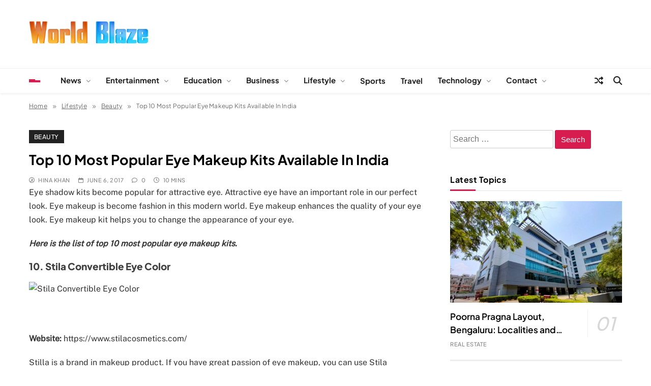

--- FILE ---
content_type: text/html; charset=UTF-8
request_url: https://www.worldblaze.in/best-eye-makeup-kits-in-india/
body_size: 20865
content:
<!doctype html><html lang="en-US"><head><meta charset="UTF-8"><meta name="viewport" content="width=device-width, initial-scale=1"><meta name="publisuites-verify-code" content="aHR0cHM6Ly93d3cud29ybGRibGF6ZS5pbg==" /><link rel="profile" href="https://gmpg.org/xfn/11"><meta name='robots' content='index, follow, max-image-preview:large, max-snippet:-1, max-video-preview:-1' /><title>Top 10 Most Popular Eye Makeup Kits Available In India - World Blaze</title><link rel="canonical" href="https://www.worldblaze.in/best-eye-makeup-kits-in-india/" /><meta property="og:locale" content="en_US" /><meta property="og:type" content="article" /><meta property="og:title" content="Top 10 Most Popular Eye Makeup Kits Available In India - World Blaze" /><meta property="og:description" content="Eye shadow kits become popular for attractive eye. Attractive eye have an important role in our perfect look. Eye makeup is become fashion in this modern world. Eye makeup enhances the quality of your eye look. Eye makeup kit helps you to change the appearance of your eye. Here is the list of top 10..." /><meta property="og:url" content="https://www.worldblaze.in/best-eye-makeup-kits-in-india/" /><meta property="og:site_name" content="World Blaze" /><meta property="article:published_time" content="2017-06-06T04:00:31+00:00" /><meta property="article:modified_time" content="2020-01-18T09:23:22+00:00" /><meta property="og:image" content="https://www.worldblaze.in/wp-content/uploads/2017/06/CoverGirl-Eye-Enhancers-1-Kit-Shadows.jpg" /><meta property="og:image:width" content="599" /><meta property="og:image:height" content="400" /><meta property="og:image:type" content="image/jpeg" /><meta name="author" content="Hina Khan" /><meta name="twitter:label1" content="Written by" /><meta name="twitter:data1" content="Hina Khan" /><meta name="twitter:label2" content="Est. reading time" /><meta name="twitter:data2" content="5 minutes" /> <script type="application/ld+json" class="yoast-schema-graph">{"@context":"https://schema.org","@graph":[{"@type":"Article","@id":"https://www.worldblaze.in/best-eye-makeup-kits-in-india/#article","isPartOf":{"@id":"https://www.worldblaze.in/best-eye-makeup-kits-in-india/"},"author":{"name":"Hina Khan","@id":"https://www.worldblaze.in/#/schema/person/41755b2b75297bdc7d4ea7b215de328a"},"headline":"Top 10 Most Popular Eye Makeup Kits Available In India","datePublished":"2017-06-06T04:00:31+00:00","dateModified":"2020-01-18T09:23:22+00:00","mainEntityOfPage":{"@id":"https://www.worldblaze.in/best-eye-makeup-kits-in-india/"},"wordCount":983,"commentCount":0,"image":{"@id":"https://www.worldblaze.in/best-eye-makeup-kits-in-india/#primaryimage"},"thumbnailUrl":"https://www.worldblaze.in/wp-content/uploads/2017/06/CoverGirl-Eye-Enhancers-1-Kit-Shadows.jpg","articleSection":["Beauty"],"inLanguage":"en-US","potentialAction":[{"@type":"CommentAction","name":"Comment","target":["https://www.worldblaze.in/best-eye-makeup-kits-in-india/#respond"]}]},{"@type":"WebPage","@id":"https://www.worldblaze.in/best-eye-makeup-kits-in-india/","url":"https://www.worldblaze.in/best-eye-makeup-kits-in-india/","name":"Top 10 Most Popular Eye Makeup Kits Available In India - World Blaze","isPartOf":{"@id":"https://www.worldblaze.in/#website"},"primaryImageOfPage":{"@id":"https://www.worldblaze.in/best-eye-makeup-kits-in-india/#primaryimage"},"image":{"@id":"https://www.worldblaze.in/best-eye-makeup-kits-in-india/#primaryimage"},"thumbnailUrl":"https://www.worldblaze.in/wp-content/uploads/2017/06/CoverGirl-Eye-Enhancers-1-Kit-Shadows.jpg","datePublished":"2017-06-06T04:00:31+00:00","dateModified":"2020-01-18T09:23:22+00:00","author":{"@id":"https://www.worldblaze.in/#/schema/person/41755b2b75297bdc7d4ea7b215de328a"},"breadcrumb":{"@id":"https://www.worldblaze.in/best-eye-makeup-kits-in-india/#breadcrumb"},"inLanguage":"en-US","potentialAction":[{"@type":"ReadAction","target":["https://www.worldblaze.in/best-eye-makeup-kits-in-india/"]}]},{"@type":"ImageObject","inLanguage":"en-US","@id":"https://www.worldblaze.in/best-eye-makeup-kits-in-india/#primaryimage","url":"https://www.worldblaze.in/wp-content/uploads/2017/06/CoverGirl-Eye-Enhancers-1-Kit-Shadows.jpg","contentUrl":"https://www.worldblaze.in/wp-content/uploads/2017/06/CoverGirl-Eye-Enhancers-1-Kit-Shadows.jpg","width":599,"height":400,"caption":"CoverGirl Eye Enhancers 1-Kit Shadows"},{"@type":"BreadcrumbList","@id":"https://www.worldblaze.in/best-eye-makeup-kits-in-india/#breadcrumb","itemListElement":[{"@type":"ListItem","position":1,"name":"Home","item":"https://www.worldblaze.in/"},{"@type":"ListItem","position":2,"name":"Top 10 Most Popular Eye Makeup Kits Available In India"}]},{"@type":"WebSite","@id":"https://www.worldblaze.in/#website","url":"https://www.worldblaze.in/","name":"World Blaze","description":"Lists of Facts, Tutorials, Fun and Entertainment","potentialAction":[{"@type":"SearchAction","target":{"@type":"EntryPoint","urlTemplate":"https://www.worldblaze.in/?s={search_term_string}"},"query-input":{"@type":"PropertyValueSpecification","valueRequired":true,"valueName":"search_term_string"}}],"inLanguage":"en-US"},{"@type":"Person","@id":"https://www.worldblaze.in/#/schema/person/41755b2b75297bdc7d4ea7b215de328a","name":"Hina Khan","image":{"@type":"ImageObject","inLanguage":"en-US","@id":"https://www.worldblaze.in/#/schema/person/image/","url":"https://www.worldblaze.in/wp-content/litespeed/avatar/e453a8399af28c89fdca906eec604e56.jpg?ver=1768220023","contentUrl":"https://www.worldblaze.in/wp-content/litespeed/avatar/e453a8399af28c89fdca906eec604e56.jpg?ver=1768220023","caption":"Hina Khan"},"description":"I'm Hina Khan, working as a writer at Worldblaze.in blog. I love dancing and listening punjabi music. Here I'm sharing all the interesting stuffs that will definitely entertain you.","url":"https://www.worldblaze.in/author/hina-khan/"}]}</script> <link rel="alternate" type="application/rss+xml" title="World Blaze &raquo; Feed" href="https://www.worldblaze.in/feed/" /><link rel="alternate" type="application/rss+xml" title="World Blaze &raquo; Comments Feed" href="https://www.worldblaze.in/comments/feed/" /><link rel="alternate" type="application/rss+xml" title="World Blaze &raquo; Top 10 Most Popular Eye Makeup Kits Available In India Comments Feed" href="https://www.worldblaze.in/best-eye-makeup-kits-in-india/feed/" /><link rel="alternate" title="oEmbed (JSON)" type="application/json+oembed" href="https://www.worldblaze.in/wp-json/oembed/1.0/embed?url=https%3A%2F%2Fwww.worldblaze.in%2Fbest-eye-makeup-kits-in-india%2F" /><link rel="alternate" title="oEmbed (XML)" type="text/xml+oembed" href="https://www.worldblaze.in/wp-json/oembed/1.0/embed?url=https%3A%2F%2Fwww.worldblaze.in%2Fbest-eye-makeup-kits-in-india%2F&#038;format=xml" /><link data-optimized="2" rel="stylesheet" href="https://www.worldblaze.in/wp-content/litespeed/css/ecc05333e42daa5558f17f223d62cf8e.css?ver=e1566" /> <script src="https://www.worldblaze.in/wp-includes/js/jquery/jquery.min.js" id="jquery-core-js"></script> <link rel="https://api.w.org/" href="https://www.worldblaze.in/wp-json/" /><link rel="alternate" title="JSON" type="application/json" href="https://www.worldblaze.in/wp-json/wp/v2/posts/19966" /><link rel="EditURI" type="application/rsd+xml" title="RSD" href="https://www.worldblaze.in/xmlrpc.php?rsd" /><meta name="generator" content="WordPress 6.9" /><link rel='shortlink' href='https://www.worldblaze.in/?p=19966' /><link rel="pingback" href="https://www.worldblaze.in/xmlrpc.php"><link rel="icon" href="https://www.worldblaze.in/wp-content/uploads/2018/03/cropped-wb-favicon-32x32.png" sizes="32x32" /><link rel="icon" href="https://www.worldblaze.in/wp-content/uploads/2018/03/cropped-wb-favicon-192x192.png" sizes="192x192" /><link rel="apple-touch-icon" href="https://www.worldblaze.in/wp-content/uploads/2018/03/cropped-wb-favicon-180x180.png" /><meta name="msapplication-TileImage" content="https://www.worldblaze.in/wp-content/uploads/2018/03/cropped-wb-favicon-270x270.png" /></head><body class="wp-singular post-template-default single single-post postid-19966 single-format-standard wp-custom-logo wp-theme-news-event aawp-custom news-event-variables news-event-title-two news-event-image-hover--effect-none site-full-width--layout news_event_main_body news_event_font_typography header-width--boxed--layout block-title--layout-four search-popup--style-one off-canvas-sidebar-appear--left single-layout--three right-sidebar background-animation--none global-content-layout--boxed--layout date-time--off" itemtype='https://schema.org/Blog' itemscope='itemscope'><div id="page" class="site">
<a class="skip-link screen-reader-text" href="#primary">Skip to content</a><div class="news_event_ovelay_div"></div><header id="masthead" class="site-header layout--default layout--two"><div class="main-header"><div class="site-branding-section"><div class="news-event-container"><div class="row"><div class="site-branding">
<a href="https://www.worldblaze.in/" class="custom-logo-link" rel="home"><img data-lazyloaded="1" data-placeholder-resp="307x62" src="data:image/svg+xml,%3Csvg%20xmlns%3D%22http%3A%2F%2Fwww.w3.org%2F2000%2Fsvg%22%20width%3D%22307%22%20height%3D%2262%22%20viewBox%3D%220%200%20307%2062%22%3E%3Cfilter%20id%3D%22b%22%3E%3CfeGaussianBlur%20stdDeviation%3D%2212%22%20%2F%3E%3C%2Ffilter%3E%3Cpath%20fill%3D%22%23949d96%22%20d%3D%22M0%200h307v61H0z%22%2F%3E%3Cg%20filter%3D%22url(%23b)%22%20transform%3D%22translate(.6%20.6)%20scale(1.19922)%22%20fill-opacity%3D%22.5%22%3E%3Cellipse%20fill%3D%22%23ff7100%22%20rx%3D%221%22%20ry%3D%221%22%20transform%3D%22matrix(-65.18015%202.42472%20-5.18902%20-139.48845%2049%2022.8)%22%2F%3E%3Cellipse%20fill%3D%22%2300c9ff%22%20rx%3D%221%22%20ry%3D%221%22%20transform%3D%22matrix(2.61037%20101.47598%20-67.45339%201.73517%20199.8%2027.2)%22%2F%3E%3Cellipse%20fill%3D%22%23ff840f%22%20cx%3D%2236%22%20cy%3D%2239%22%20rx%3D%2258%22%20ry%3D%22150%22%2F%3E%3Cellipse%20fill%3D%22%233eb8ff%22%20rx%3D%221%22%20ry%3D%221%22%20transform%3D%22matrix(5.09949%20-126.96622%2053.22528%202.13775%20205.8%2025.4)%22%2F%3E%3C%2Fg%3E%3C%2Fsvg%3E" width="307" height="62" data-src="https://www.worldblaze.in/wp-content/uploads/2017/06/logo-WB.png" class="custom-logo" alt="worldblaze" decoding="async" data-srcset="https://www.worldblaze.in/wp-content/uploads/2017/06/logo-WB.png 307w, https://www.worldblaze.in/wp-content/uploads/2017/06/logo-WB-300x61.png 300w" data-sizes="(max-width: 307px) 100vw, 307px" /></a><p class="site-title"><a href="https://www.worldblaze.in/" rel="home">World Blaze</a></p><p class="site-description">Lists of Facts, Tutorials, Fun and Entertainment</p></div></div></div></div><div class="menu-section"><div class="news-event-container"><div class="row"><div class="sidebar-toggle-wrap">
<a class="off-canvas-trigger" href="javascript:void(0);"><div class="news_event_sidetoggle_menu_burger">
<span></span>
<span></span>
<span></span></div>
</a><div class="sidebar-toggle hide">
<span class="off-canvas-close"><i class="fas fa-times"></i></span><div class="news-event-container"><div class="row"></div></div></div></div><nav id="site-navigation" class="main-navigation hover-effect--none">
<button class="menu-toggle" aria-controls="primary-menu" aria-expanded="false"><div id="news_event_menu_burger">
<span></span>
<span></span>
<span></span></div>
<span class="menu_txt">Menu</span></button><div class="menu-categories-container"><ul id="header-menu" class="menu"><li id="menu-item-41041" class="menu-item menu-item-type-taxonomy menu-item-object-category menu-item-has-children menu-item-41041"><a href="https://www.worldblaze.in/news/">News</a><ul class="sub-menu"><li id="menu-item-41040" class="menu-item menu-item-type-taxonomy menu-item-object-category menu-item-41040"><a href="https://www.worldblaze.in/news/tech/">Tech</a></li></ul></li><li id="menu-item-1350" class="menu-item menu-item-type-taxonomy menu-item-object-category menu-item-has-children menu-item-1350"><a href="https://www.worldblaze.in/entertainment/">Entertainment</a><ul class="sub-menu"><li id="menu-item-1351" class="menu-item menu-item-type-taxonomy menu-item-object-category menu-item-1351"><a href="https://www.worldblaze.in/entertainment/bollywood/">Bollywood</a></li><li id="menu-item-1352" class="menu-item menu-item-type-taxonomy menu-item-object-category menu-item-1352"><a href="https://www.worldblaze.in/entertainment/hollywood/">Hollywood</a></li><li id="menu-item-1358" class="menu-item menu-item-type-taxonomy menu-item-object-category menu-item-has-children menu-item-1358"><a href="https://www.worldblaze.in/net-worth/">Net Worth</a><ul class="sub-menu"><li id="menu-item-3044" class="menu-item menu-item-type-taxonomy menu-item-object-category menu-item-3044"><a href="https://www.worldblaze.in/net-worth/actors/">Actors</a></li><li id="menu-item-3045" class="menu-item menu-item-type-taxonomy menu-item-object-category menu-item-3045"><a href="https://www.worldblaze.in/net-worth/actress/">Actress</a></li><li id="menu-item-3049" class="menu-item menu-item-type-taxonomy menu-item-object-category menu-item-3049"><a href="https://www.worldblaze.in/net-worth/singers/">Singers</a></li><li id="menu-item-3046" class="menu-item menu-item-type-taxonomy menu-item-object-category menu-item-3046"><a href="https://www.worldblaze.in/net-worth/politician/">Politician</a></li><li id="menu-item-1359" class="menu-item menu-item-type-taxonomy menu-item-object-category menu-item-1359"><a href="https://www.worldblaze.in/net-worth/sports-net-worth/">Sports</a></li><li id="menu-item-39477" class="menu-item menu-item-type-taxonomy menu-item-object-category menu-item-39477"><a href="https://www.worldblaze.in/net-worth/influencer/">Influencer</a></li></ul></li></ul></li><li id="menu-item-1349" class="menu-item menu-item-type-taxonomy menu-item-object-category menu-item-has-children menu-item-1349"><a href="https://www.worldblaze.in/education/">Education</a><ul class="sub-menu"><li id="menu-item-1353" class="menu-item menu-item-type-taxonomy menu-item-object-category menu-item-1353"><a href="https://www.worldblaze.in/general/">General</a></li><li id="menu-item-1354" class="menu-item menu-item-type-taxonomy menu-item-object-category menu-item-1354"><a href="https://www.worldblaze.in/how-to/">How to</a></li><li id="menu-item-37517" class="menu-item menu-item-type-taxonomy menu-item-object-category menu-item-37517"><a href="https://www.worldblaze.in/tutorials/">Tutorials</a></li><li id="menu-item-4639" class="menu-item menu-item-type-taxonomy menu-item-object-category menu-item-4639"><a href="https://www.worldblaze.in/top-facts/">Facts</a></li></ul></li><li id="menu-item-1348" class="menu-item menu-item-type-taxonomy menu-item-object-category menu-item-has-children menu-item-1348"><a href="https://www.worldblaze.in/business/">Business</a><ul class="sub-menu"><li id="menu-item-39473" class="menu-item menu-item-type-taxonomy menu-item-object-category menu-item-39473"><a href="https://www.worldblaze.in/finance/">Finance</a></li></ul></li><li id="menu-item-1355" class="menu-item menu-item-type-taxonomy menu-item-object-category current-post-ancestor menu-item-has-children menu-item-1355"><a href="https://www.worldblaze.in/lifestyle/">Lifestyle</a><ul class="sub-menu"><li id="menu-item-4638" class="menu-item menu-item-type-taxonomy menu-item-object-category menu-item-4638"><a href="https://www.worldblaze.in/health/">Health</a></li><li id="menu-item-39474" class="menu-item menu-item-type-taxonomy menu-item-object-category menu-item-39474"><a href="https://www.worldblaze.in/home-improvement/">Home Improvement</a></li><li id="menu-item-1356" class="menu-item menu-item-type-taxonomy menu-item-object-category current-post-ancestor current-menu-parent current-post-parent menu-item-1356"><a href="https://www.worldblaze.in/lifestyle/beauty/">Beauty</a></li><li id="menu-item-1357" class="menu-item menu-item-type-taxonomy menu-item-object-category menu-item-1357"><a href="https://www.worldblaze.in/lifestyle/food/">Food</a></li><li id="menu-item-39476" class="menu-item menu-item-type-taxonomy menu-item-object-category menu-item-39476"><a href="https://www.worldblaze.in/relationships/">Relationships</a></li><li id="menu-item-1346" class="menu-item menu-item-type-taxonomy menu-item-object-category menu-item-1346"><a href="https://www.worldblaze.in/animals/">Animals</a></li></ul></li><li id="menu-item-31367" class="menu-item menu-item-type-taxonomy menu-item-object-category menu-item-31367"><a href="https://www.worldblaze.in/sports/">Sports</a></li><li id="menu-item-39478" class="menu-item menu-item-type-taxonomy menu-item-object-category menu-item-39478"><a href="https://www.worldblaze.in/travel/">Travel</a></li><li id="menu-item-1361" class="menu-item menu-item-type-taxonomy menu-item-object-category menu-item-has-children menu-item-1361"><a href="https://www.worldblaze.in/technology/">Technology</a><ul class="sub-menu"><li id="menu-item-1347" class="menu-item menu-item-type-taxonomy menu-item-object-category menu-item-1347"><a href="https://www.worldblaze.in/auto/">Auto</a></li><li id="menu-item-1362" class="menu-item menu-item-type-taxonomy menu-item-object-category menu-item-1362"><a href="https://www.worldblaze.in/technology/bikes/">Bikes</a></li><li id="menu-item-1363" class="menu-item menu-item-type-taxonomy menu-item-object-category menu-item-1363"><a href="https://www.worldblaze.in/technology/laptop/">Laptop</a></li><li id="menu-item-1364" class="menu-item menu-item-type-taxonomy menu-item-object-category menu-item-1364"><a href="https://www.worldblaze.in/technology/mobile/">Mobile</a></li></ul></li><li id="menu-item-33889" class="menu-item menu-item-type-post_type menu-item-object-page menu-item-has-children menu-item-33889"><a href="https://www.worldblaze.in/contact-us/">Contact</a><ul class="sub-menu"><li id="menu-item-33892" class="menu-item menu-item-type-post_type menu-item-object-page menu-item-33892"><a href="https://www.worldblaze.in/about-us/">About Us</a></li><li id="menu-item-33891" class="menu-item menu-item-type-post_type menu-item-object-page menu-item-33891"><a href="https://www.worldblaze.in/privacy-policy/">Privacy Policy</a></li><li id="menu-item-33890" class="menu-item menu-item-type-post_type menu-item-object-page menu-item-33890"><a href="https://www.worldblaze.in/disclaimer/">WorldBlaze.in Legal Disclaimer</a></li></ul></li></ul></div></nav><div class="random-news-element" title="Random News">
<a href="https://www.worldblaze.in/who-are-the-tallest-players-in-the-nba-right-now/" target="_blank">
<span class="title-icon"><i class="fas fa-random"></i></span>
<span class="title-text">Random News</span>
</a></div><div class="search-wrap">
<button class="search-trigger">
<i class="fas fa-search"></i>
</button><div class="search-form-wrap hide"><form role="search" method="get" class="search-form" action="https://www.worldblaze.in/">
<label>
<span class="screen-reader-text">Search for:</span>
<input type="search" class="search-field" placeholder="Search &hellip;" value="" name="s" />
</label>
<input type="submit" class="search-submit" value="Search" /></form></div><div class="search_close_btn hide"><i class="fas fa-times"></i></div></div></div></div></div></div></header><div class="news-event-breadcrumb-wrapper"><div class="news-event-container"><div class="row"><div class="news-event-breadcrumb-wrap news-event-card"><div role="navigation" aria-label="Breadcrumbs" class="breadcrumb-trail breadcrumbs" itemprop="breadcrumb"><ul class="trail-items" itemscope itemtype="http://schema.org/BreadcrumbList"><meta name="numberOfItems" content="4" /><meta name="itemListOrder" content="Ascending" /><li itemprop="itemListElement" itemscope itemtype="http://schema.org/ListItem" class="trail-item trail-begin"><a href="https://www.worldblaze.in/" rel="home" itemprop="item"><span itemprop="name">Home</span></a><meta itemprop="position" content="1" /></li><li itemprop="itemListElement" itemscope itemtype="http://schema.org/ListItem" class="trail-item"><a href="https://www.worldblaze.in/lifestyle/" itemprop="item"><span itemprop="name">Lifestyle</span></a><meta itemprop="position" content="2" /></li><li itemprop="itemListElement" itemscope itemtype="http://schema.org/ListItem" class="trail-item"><a href="https://www.worldblaze.in/lifestyle/beauty/" itemprop="item"><span itemprop="name">Beauty</span></a><meta itemprop="position" content="3" /></li><li itemprop="itemListElement" itemscope itemtype="http://schema.org/ListItem" class="trail-item trail-end"><span data-url=“https://www.worldblaze.in/best-eye-makeup-kits-in-india/” itemprop=“item”><span itemprop="name">Top 10 Most Popular Eye Makeup Kits Available In India</span></span><meta itemprop="position" content="4" /></li></ul></div></div></div></div></div><div class="after-header header-layout-banner-two ticker-news-section--boxed--layout"><div class="news-event-container"><div class="row"></div></div></div><div id="theme-content"><main id="primary" class="site-main width-boxed--layout"><div class="news-event-container"><div class="row"><div class="secondary-left-sidebar"></div><div class="primary-content"><div class="post-inner-wrapper"><article itemtype='https://schema.org/Article' itemscope='itemscope' id="post-19966" class="post-19966 post type-post status-publish format-standard has-post-thumbnail hentry category-beauty"><div class="post-inner news-event-card"><header class="entry-header"><div class="post-thumbnail">
<img data-lazyloaded="1" data-placeholder-resp="255x55" src="[data-uri]" width="255" height="55" data-src="https://www.worldblaze.in/wp-content/uploads/2017/06/CoverGirl-Eye-Enhancers-1-Kit-Shadows-255x55.jpg" class="attachment-post-thumbnail size-post-thumbnail wp-post-image" alt="CoverGirl Eye Enhancers 1-Kit Shadows" decoding="async" /></div><div class="elements-wrapper"><ul class="post-categories"><li class="cat-item cat-45"><a href="https://www.worldblaze.in/lifestyle/beauty/" rel="category tag">Beauty</a></li></ul><h1 class="entry-title"itemprop='name'>Top 10 Most Popular Eye Makeup Kits Available In India</h1><div class="entry-meta">
<span class="byline"> <span class="author vcard"><a class="url fn n author_name far fa-user-circle" href="https://www.worldblaze.in/author/hina-khan/">Hina Khan</a></span></span><span class="post-date posted-on published far fa-calendar"><a href="https://www.worldblaze.in/best-eye-makeup-kits-in-india/" rel="bookmark"><time class="entry-date published" datetime="2017-06-06T04:00:31+00:00">June 6, 2017</time><time class="updated" datetime="2020-01-18T09:23:22+00:00">January 18, 2020</time></a></span><span class="post-comment far fa-comment">0</span><span class="read-time fas fa-clock">10 mins</span></div></div></header><div itemprop='articleBody' class="entry-content"><p>Eye shadow kits become popular for attractive eye. Attractive eye have an important role in our perfect look. Eye makeup is become fashion in this modern world. Eye makeup enhances the quality of your eye look. Eye makeup kit helps you to change the appearance of your eye.</p><p><em><strong>Here is the list of top 10 most popular eye makeup kits.</strong></em></p><h3><strong>10. Stila Convertible Eye Color</strong></h3><p><img data-lazyloaded="1" data-placeholder-resp="300x300" src="[data-uri]" fetchpriority="high" decoding="async" class="aligncenter size-full" data-src="https://worldblazeblog.files.wordpress.com/2017/06/stila-convertible-eye-color1.jpg" alt="Stila Convertible Eye Color" width="300" height="300" /></p><p>&nbsp;</p><p><strong>Website:</strong> https://www.stilacosmetics.com/</p><p>Stilla is a brand in makeup product. If you have great passion of eye makeup, you can use Stila convertible eye color. This gives more attractive look to your eye. The product contains both a powder shadow and a pencil liner. You can use best according to your requirement. This product is in 2 in 1 kits. Powder shadow provides best long lasting color to your eye. Pencil liner gives very attractive finish.The entire process is easy and fast eye makeup kits. You can get stunning look in short time.</p><h3><strong>9. Bare Escentuals Buxom Stay-There Eyeshadow</strong></h3><p><img data-lazyloaded="1" data-placeholder-resp="439x300" src="[data-uri]" decoding="async" class="aligncenter size-full" data-src="https://worldblazeblog.files.wordpress.com/2017/06/bare-escentuals-buxom-stay-there-eye-shadow.jpg" alt="Bare Escentuals Buxom Stay-There Eyeshadow" width="439" height="300" /></p><p><strong>Website:</strong> https://www.linkedin.com/company-beta/399162/</p><p>This is rich quality product blends softly and smoothly. This is an award winning product for longest lasting eye shadows available in the market at very reasonable price. This product provides bright shades in good finish. It is waterproof and able to absorb moisturize of skin. It is a natural product contains aloe vera. This is very popular product having vitamin E which is very helpful for eye and skin. They provide shining product with easy to use.</p><h3><strong>8. Urban Decay Matte Eyeshadow</strong></h3><p><img data-lazyloaded="1" data-placeholder-resp="300x256" src="[data-uri]" decoding="async" class="aligncenter size-full" data-src="https://worldblazeblog.files.wordpress.com/2017/06/urban-decay-matte-eyeshadow.jpg" alt="Urban Decay Matte Eyeshadow" width="300" height="256" /></p><p><strong>Website:</strong> http://www.urbandecay.com/new-urban-decay-eyeshadows/328.html</p><p>Urban Decay Matte Eye Shadow is an amazing product for good eye makeup bright and fresh for all day. They provide rich range of color with high pigment shades. This provides high quality matte shadow in very affordable price. All products are easy to use and give attractive look in short time.</p><h3><strong>7. CoverGirl Eye Enhancers 1-Kit Shadows</strong></h3><p><a href="http://worldblaze.in/wp-content/uploads/2017/06/CoverGirl-Eye-Enhancers-1-Kit-Shadows.jpg"><img data-lazyloaded="1" data-placeholder-resp="500x334" src="[data-uri]" decoding="async" class="aligncenter wp-image-19984" data-src="http://worldblaze.in/wp-content/uploads/2017/06/CoverGirl-Eye-Enhancers-1-Kit-Shadows.jpg" alt="CoverGirl Eye Enhancers 1-Kit Shadows" width="500" height="334" data-srcset="https://www.worldblaze.in/wp-content/uploads/2017/06/CoverGirl-Eye-Enhancers-1-Kit-Shadows.jpg 599w, https://www.worldblaze.in/wp-content/uploads/2017/06/CoverGirl-Eye-Enhancers-1-Kit-Shadows-300x200.jpg 300w, https://www.worldblaze.in/wp-content/uploads/2017/06/CoverGirl-Eye-Enhancers-1-Kit-Shadows-118x80.jpg 118w" data-sizes="(max-width: 500px) 100vw, 500px" /></a></p><p><strong>Website:</strong> https://www.covergirl.com/beauty-products/eye-makeup/eyeshadow/eye-enhancers-1-kit-eyeshadows</p><p>The first and foremost thing about Cover Girl makeup products is best quality in very reasonable price. They enhance eye look in very easy way. They help you to gain all types of looks in very affordable price. This product is easy to use and give a well defined look to your eye. All products are long last and win your heart with quality and finish. This product suitable for kind of skins and have natural color that have no harmful effect on your eye.</p><h3><strong>6. L&#8217;Oreal Paris HiP Studio Secrets Professional Bright Shadow Duo</strong></h3><p><img data-lazyloaded="1" data-placeholder-resp="325x300" src="[data-uri]" decoding="async" class="aligncenter size-full" data-src="https://worldblazeblog.files.wordpress.com/2017/06/loreal-paris-hip-studio-secrets-professional-bright-shadow-duo.jpg" alt="L'Oreal Paris HiP Studio Secrets Professional Bright Shadow Duo" width="325" height="300" /></p><p><strong>Website:</strong> https://www.lorealparisusa.com/</p><p>L’Oreal Paris product is in best quality.  They provide high intense effect on your eye in a very easy way. This is an amazing product from L’Oreal Paris. They provide smooth eye shadow in few minutes. All the products are long lasting eye makeup repulsive. They use skin suitable natural color in best quality with low cost and easy to use.</p><div class="ab5779dadb24f9bf26be37ad57e76a70" data-index="2" style="float: none; margin:10px 0 10px 0; text-align:center;"></div><h3><strong>5. Estée Lauder Pure Color Eyeshadow</strong></h3><p><img data-lazyloaded="1" data-placeholder-resp="254x300" src="[data-uri]" decoding="async" class="aligncenter size-full" data-src="https://worldblazeblog.files.wordpress.com/2017/06/estc3a9e-lauder-pure-color-eyeshadow.jpg" alt="Estée Lauder Pure Color Eyeshadow" width="254" height="300" /></p><p><strong>Website:</strong> http://www.esteelauder.com/</p><p>This is best brand in cosmetic product. They provide new pure color eye makeup and high quality finish and ultra-expressive looks. This is a long lasting eye makeup product that helps you to gain smooth texture. This is most easy and best eye makeup product that gives expressive look to your for whole day. They uses only natural color that are no harm effect to your skin and eye.</p><h3><strong>4. Maybelline New York Eye Studio Color Tattoo 24HR Cream Gel Shadow</strong></h3><p><img data-lazyloaded="1" data-placeholder-resp="500x274" src="[data-uri]" decoding="async" class="aligncenter size-full" data-src="https://worldblazeblog.files.wordpress.com/2017/06/maybelline-new-york-eye-studio-color-tattoo-24hr-cream-gel-shadow.jpg" alt="Maybelline New York Eye Studio Color Tattoo 24HR Cream Gel Shadow" width="500" height="274" /></p><p><strong>Website:</strong> https://www.maybelline.com/</p><p>This cream gel contains advance ink technology that gives rich quality color for long lasting look for whole day. This is very easy to use and provide intense effect on your eyes. Maybelline is very amazing product for fashion and cosmetic quality orientated.</p><h3><strong>3. Clinique Quick Eyes Cream Shadow</strong></h3><p><img data-lazyloaded="1" data-placeholder-resp="250x225" src="[data-uri]" decoding="async" class="aligncenter size-full" data-src="https://worldblazeblog.files.wordpress.com/2017/06/clinique-quick-eyes-cream-shadow.jpg" alt="Clinique Quick Eyes Cream Shadow" width="250" height="225" /></p><p><strong>Website:</strong> http://www.clinique.in/?cm_mmc=PaidSearch-_-branded-_-Brand-_-%20%2bclinique</p><p>If you are searching best cream eye shadow for attractive looking eye, your search ends here. Clinique Quick Eyes give best eye makeup in finish. This product come whit a quick drying brush that help you to get good eye makeup in less time. Cream shadow create a smooth eye makes up. If you have no time for your eye makeup this product provides a very and unique method for fast eye makes. All products are very easy to use and affordable in cost.</p><h3><strong>2. Bobbi Brown Metallic Long-Wear Cream Shadow</strong></h3><p><img data-lazyloaded="1" data-placeholder-resp="367x302" src="[data-uri]" decoding="async" class="aligncenter size-full" data-src="https://worldblazeblog.files.wordpress.com/2017/06/bobbi-brown-metallic-long-wear-cream-shadow.jpg" alt="Bobbi Brown Metallic Long-Wear Cream Shadow" width="367" height="302" /></p><p><strong>Website:</strong> http://www.bobbibrowncosmetics.com/</p><p>This is best eye shadow kit suitable for giving good metallic shades. This product attractive glided shades with classic gold and silver. All the products are easy to use. They are long lasting eye makeup product that makes y our eye attractive and in good finish shade for many hours. This is an award winning product from Bobbi Brown. This product can win your heart by providing good finish and quality. This product is best suitable for all kind of skin for giving a better tone finish in very easy way.</p><h3><strong>1. M.A.C Eye Shadow</strong></h3><p><img data-lazyloaded="1" data-placeholder-resp="350x285" src="[data-uri]" decoding="async" class="aligncenter size-full" data-src="https://worldblazeblog.files.wordpress.com/2017/06/m-a-c-eye-shadow.jpg" alt="M.A.C Eyeshadow" width="350" height="285" /></p><p><strong>Website:</strong> https://www.maccosmetics.in/</p><p>This is most favorite brand of many Indian makeup artists. The best thing about this M.A.C eye shadow product is that they use high quality natural color. They provide best power form eye shadow that is very easy to use. They use high quality pigmented color in all type of eye makeup product. They provide eye suitable and having no harm effect on your eye. This is best product to give perfect tone to your eye skin. This product contain Vitamin E which is very rich source of helpful for eye and skin. This product is ranked first among top ten eye shadow product of India in very reasonable price.</p><p>So these above mentioned are the renowned brands which provide great quality Eye shadows to complete your look for every special occasion.</p><div class="ab5779dadb24f9bf26be37ad57e76a70" data-index="3" style="float: none; margin:10px 0 10px 0; text-align:center;"></div><div style="font-size: 0px; height: 0px; line-height: 0px; margin: 0; padding: 0; clear: both;"></div><div class="saboxplugin-wrap" itemtype="http://schema.org/Person" itemscope itemprop="author"><div class="saboxplugin-tab"><div class="saboxplugin-gravatar"><img data-lazyloaded="1" data-placeholder-resp="100x100" src="[data-uri]" alt='Hina Khan' data-src='https://www.worldblaze.in/wp-content/litespeed/avatar/86dcc0507e74f514abbfa16ccecdf301.jpg?ver=1768220021' data-srcset='https://www.worldblaze.in/wp-content/litespeed/avatar/6706f42754beceee80f98d5dad1b9475.jpg?ver=1768220021 2x' class='avatar avatar-100 photo' height='100' width='100' itemprop="image"/></div><div class="saboxplugin-authorname"><a href="https://www.worldblaze.in/author/hina-khan/" class="vcard author" rel="author"><span class="fn">Hina Khan</span></a></div><div class="saboxplugin-desc"><div itemprop="description"><p>I&#8217;m Hina Khan, working as a writer at Worldblaze.in blog. I love dancing and  listening punjabi music. Here I&#8217;m sharing all the interesting stuffs that will definitely entertain you.</p></div></div><div class="clearfix"></div></div></div><div class="swp_social_panel swp_horizontal_panel swp_flat_fresh  swp_default_full_color swp_individual_full_color swp_other_full_color scale-100  scale-" data-min-width="1100" data-float-color="#ffffff" data-float="none" data-float-mobile="none" data-transition="slide" data-post-id="19966" ><div class="nc_tweetContainer swp_share_button swp_twitter" data-network="twitter"><a class="nc_tweet swp_share_link" rel="nofollow noreferrer noopener" target="_blank" href="https://twitter.com/intent/tweet?text=Top+10+Most+Popular+Eye+Makeup+Kits+Available+In+India&url=https%3A%2F%2Fwww.worldblaze.in%2Fbest-eye-makeup-kits-in-india%2F" data-link="https://twitter.com/intent/tweet?text=Top+10+Most+Popular+Eye+Makeup+Kits+Available+In+India&url=https%3A%2F%2Fwww.worldblaze.in%2Fbest-eye-makeup-kits-in-india%2F"><span class="swp_count swp_hide"><span class="iconFiller"><span class="spaceManWilly"><i class="sw swp_twitter_icon"></i><span class="swp_share">Tweet</span></span></span></span></a></div><div class="nc_tweetContainer swp_share_button swp_facebook" data-network="facebook"><a class="nc_tweet swp_share_link" rel="nofollow noreferrer noopener" target="_blank" href="https://www.facebook.com/share.php?u=https%3A%2F%2Fwww.worldblaze.in%2Fbest-eye-makeup-kits-in-india%2F" data-link="https://www.facebook.com/share.php?u=https%3A%2F%2Fwww.worldblaze.in%2Fbest-eye-makeup-kits-in-india%2F"><span class="swp_count swp_hide"><span class="iconFiller"><span class="spaceManWilly"><i class="sw swp_facebook_icon"></i><span class="swp_share">Share</span></span></span></span></a></div><div class="nc_tweetContainer swp_share_button swp_pinterest" data-network="pinterest"><a rel="nofollow noreferrer noopener" class="nc_tweet swp_share_link noPop" href="https://pinterest.com/pin/create/button/?url=https%3A%2F%2Fwww.worldblaze.in%2Fbest-eye-makeup-kits-in-india%2F" onClick="event.preventDefault();
var e=document.createElement('script');
e.setAttribute('type','text/javascript');
e.setAttribute('charset','UTF-8');
e.setAttribute('src','//assets.pinterest.com/js/pinmarklet.js?r='+Math.random()*99999999);
document.body.appendChild(e);
" ><span class="swp_count swp_hide"><span class="iconFiller"><span class="spaceManWilly"><i class="sw swp_pinterest_icon"></i><span class="swp_share">Pin</span></span></span></span></a></div><div class="nc_tweetContainer swp_share_button swp_linkedin" data-network="linkedin"><a class="nc_tweet swp_share_link" rel="nofollow noreferrer noopener" target="_blank" href="https://www.linkedin.com/cws/share?url=https%3A%2F%2Fwww.worldblaze.in%2Fbest-eye-makeup-kits-in-india%2F" data-link="https://www.linkedin.com/cws/share?url=https%3A%2F%2Fwww.worldblaze.in%2Fbest-eye-makeup-kits-in-india%2F"><span class="swp_count swp_hide"><span class="iconFiller"><span class="spaceManWilly"><i class="sw swp_linkedin_icon"></i><span class="swp_share">Share</span></span></span></span></a></div><div class="nc_tweetContainer swp_share_button total_shares total_sharesalt" ><span class="swp_count ">0 <span class="swp_label">Shares</span></span></div></div><div class="swp-content-locator"></div></div><footer class="entry-footer"></footer><nav class="navigation post-navigation" aria-label="Posts"><h2 class="screen-reader-text">Post navigation</h2><div class="nav-links"><div class="nav-previous"><a href="https://www.worldblaze.in/fully-automatic-washing-machines-in-india/" rel="prev"><span class="nav-subtitle"><i class="fas fa-angle-double-left"></i>Previous:</span> <span class="nav-title">Top 10 Fully Automatic Washing Machines in India</span></a></div><div class="nav-next"><a href="https://www.worldblaze.in/8-things-to-consider-when-buying-a-water-purifier-in-india/" rel="next"><span class="nav-subtitle">Next:<i class="fas fa-angle-double-right"></i></span> <span class="nav-title">8 Things to Consider when Buying a Water Purifier in India</span></a></div></div></nav></div><div id="comments" class="comments-area news-event-card"><div id="respond" class="comment-respond"><h3 id="reply-title" class="comment-reply-title">Leave a Reply</h3><p class="must-log-in">You must be <a href="https://www.worldblaze.in/wp-login.php?redirect_to=https%3A%2F%2Fwww.worldblaze.in%2Fbest-eye-makeup-kits-in-india%2F">logged in</a> to post a comment.</p></div></div></article><div class="single-related-posts-section-wrap layout--list"><div class="single-related-posts-section">
<a href="javascript:void(0);" class="related_post_close">
<i class="fas fa-times-circle"></i>
</a><h2 class="news-event-block-title"><span>Related Topics</span></h2><div class="single-related-posts-wrap"><article post-id="post-44903" class="news-event-card post-44903 post type-post status-publish format-standard has-post-thumbnail hentry category-beauty"><figure class="post-thumb-wrap "><div class="post-thumbnail">
<img data-lazyloaded="1" data-placeholder-resp="651x364" src="[data-uri]" width="651" height="364" data-src="https://www.worldblaze.in/wp-content/uploads/2025/09/PHD-Beauty-2_-Alpha-Arbutin-Depigmentation-Serum.jpg" class="attachment-post-thumbnail size-post-thumbnail wp-post-image" alt="PHD Beauty 2% Alpha Arbutin Depigmentation Serum" decoding="async" data-srcset="https://www.worldblaze.in/wp-content/uploads/2025/09/PHD-Beauty-2_-Alpha-Arbutin-Depigmentation-Serum.jpg 651w, https://www.worldblaze.in/wp-content/uploads/2025/09/PHD-Beauty-2_-Alpha-Arbutin-Depigmentation-Serum-300x168.jpg 300w" data-sizes="(max-width: 651px) 100vw, 651px" /></div></figure><div class="post-element"><h2 class="post-title"><a href="https://www.worldblaze.in/affordable-pigmentation-serums-under-1000-with-powerful-ingredients/">Best Affordable Pigmentation Serums Under ₹1000 With Powerful Ingredients</a></h2><div class="post-meta">
<span class="byline"> <span class="author vcard"><a class="url fn n author_name far fa-user-circle" href="https://www.worldblaze.in/author/admin/">Santosh</a></span></span><span class="post-date posted-on published far fa-calendar"><a href="https://www.worldblaze.in/affordable-pigmentation-serums-under-1000-with-powerful-ingredients/" rel="bookmark"><time class="entry-date published updated" datetime="2025-09-10T07:49:03+00:00">September 10, 2025</time></a></span><span class="post-comment far fa-comment">0</span></div></div></article><article post-id="post-44714" class="news-event-card post-44714 post type-post status-publish format-standard has-post-thumbnail hentry category-beauty"><figure class="post-thumb-wrap "><div class="post-thumbnail">
<img data-lazyloaded="1" data-placeholder-resp="300x169" src="[data-uri]" width="300" height="169" data-src="https://www.worldblaze.in/wp-content/uploads/2025/08/Vitamin-C-for-Dull-Uneven-Skin-Tone-300x169.webp" class="attachment-post-thumbnail size-post-thumbnail wp-post-image" alt="Vitamin C for Dull, Uneven Skin Tone" decoding="async" data-srcset="https://www.worldblaze.in/wp-content/uploads/2025/08/Vitamin-C-for-Dull-Uneven-Skin-Tone-300x169.webp 300w, https://www.worldblaze.in/wp-content/uploads/2025/08/Vitamin-C-for-Dull-Uneven-Skin-Tone.webp 500w" data-sizes="(max-width: 300px) 100vw, 300px" /></div></figure><div class="post-element"><h2 class="post-title"><a href="https://www.worldblaze.in/pilgrim-vs-minimalist-vs-derma-co-who-has-the-best-vitamin-c-face-serum/">Pilgrim Vs. Minimalist Vs. Derma Co: Who Has The Best Vitamin C Face Serum?</a></h2><div class="post-meta">
<span class="byline"> <span class="author vcard"><a class="url fn n author_name far fa-user-circle" href="https://www.worldblaze.in/author/admin/">Santosh</a></span></span><span class="post-date posted-on published far fa-calendar"><a href="https://www.worldblaze.in/pilgrim-vs-minimalist-vs-derma-co-who-has-the-best-vitamin-c-face-serum/" rel="bookmark"><time class="entry-date published updated" datetime="2025-08-19T17:00:13+00:00">August 19, 2025</time></a></span><span class="post-comment far fa-comment">0</span></div></div></article><article post-id="post-43156" class="news-event-card post-43156 post type-post status-publish format-standard has-post-thumbnail hentry category-beauty"><figure class="post-thumb-wrap "><div class="post-thumbnail">
<img data-lazyloaded="1" data-placeholder-resp="300x300" src="[data-uri]" width="300" height="300" data-src="https://www.worldblaze.in/wp-content/uploads/2025/01/Kumkumadi-Photoroom-1-300x300.jpg" class="attachment-post-thumbnail size-post-thumbnail wp-post-image" alt="Kumkumadi-Photoroom" decoding="async" data-srcset="https://www.worldblaze.in/wp-content/uploads/2025/01/Kumkumadi-Photoroom-1-300x300.jpg 300w, https://www.worldblaze.in/wp-content/uploads/2025/01/Kumkumadi-Photoroom-1-1024x1024.jpg 1024w, https://www.worldblaze.in/wp-content/uploads/2025/01/Kumkumadi-Photoroom-1-150x150.jpg 150w, https://www.worldblaze.in/wp-content/uploads/2025/01/Kumkumadi-Photoroom-1-768x768.jpg 768w, https://www.worldblaze.in/wp-content/uploads/2025/01/Kumkumadi-Photoroom-1-850x850.jpg 850w, https://www.worldblaze.in/wp-content/uploads/2025/01/Kumkumadi-Photoroom-1.jpg 1080w" data-sizes="(max-width: 300px) 100vw, 300px" /></div></figure><div class="post-element"><h2 class="post-title"><a href="https://www.worldblaze.in/kumkumadi-oil-benefits-for-dry-and-sensitive-skin-types/">Kumkumadi Oil Benefits For Dry And Sensitive Skin Types</a></h2><div class="post-meta">
<span class="byline"> <span class="author vcard"><a class="url fn n author_name far fa-user-circle" href="https://www.worldblaze.in/author/admin/">Santosh</a></span></span><span class="post-date posted-on published far fa-calendar"><a href="https://www.worldblaze.in/kumkumadi-oil-benefits-for-dry-and-sensitive-skin-types/" rel="bookmark"><time class="entry-date published" datetime="2025-01-31T12:29:10+00:00">January 31, 2025</time><time class="updated" datetime="2025-02-04T12:17:20+00:00">February 4, 2025</time></a></span><span class="post-comment far fa-comment">0</span></div></div></article><article post-id="post-971" class="news-event-card post-971 post type-post status-publish format-standard has-post-thumbnail hentry category-beauty tag-best-lipstick tag-lipstick-for-girls"><figure class="post-thumb-wrap "><div class="post-thumbnail">
<img data-lazyloaded="1" data-placeholder-resp="255x55" src="[data-uri]" width="255" height="55" data-src="https://www.worldblaze.in/wp-content/uploads/2014/12/Lipstick-255x55.jpg" class="attachment-post-thumbnail size-post-thumbnail wp-post-image" alt="Lipstick" decoding="async" /></div></figure><div class="post-element"><h2 class="post-title"><a href="https://www.worldblaze.in/the-10-best-lipstick-brands-in-india/">Top 10 Best Lipstick Brands in India</a></h2><div class="post-meta">
<span class="byline"> <span class="author vcard"><a class="url fn n author_name far fa-user-circle" href="https://www.worldblaze.in/author/admin/">Santosh</a></span></span><span class="post-date posted-on published far fa-calendar"><a href="https://www.worldblaze.in/the-10-best-lipstick-brands-in-india/" rel="bookmark"><time class="entry-date published" datetime="2025-01-21T06:15:46+00:00">January 21, 2025</time><time class="updated" datetime="2025-01-21T10:04:39+00:00">January 21, 2025</time></a></span><span class="post-comment far fa-comment">0</span></div></div></article></div></div></div></div></div><div class="secondary-sidebar"><aside id="secondary" class="widget-area"><section id="search-2" class="widget widget_search"><form role="search" method="get" class="search-form" action="https://www.worldblaze.in/">
<label>
<span class="screen-reader-text">Search for:</span>
<input type="search" class="search-field" placeholder="Search &hellip;" value="" name="s" />
</label>
<input type="submit" class="search-submit" value="Search" /></form></section><section id="news_event_posts_list_widget-3" class="widget widget_news_event_posts_list_widget"><h2 class="widget-title"><span>Latest Topics</span></h2><div class="posts-wrap posts-list-wrap feature-post-block layout-three"><div class="post-item format-standard news-event-category-no-bk news-event-card"><div class="post_thumb_image post-thumb "><figure class="post-thumb">
<a href="https://www.worldblaze.in/poorna-pragna-layout-bengaluru/">
<img data-lazyloaded="1" data-placeholder-resp="500x298" src="[data-uri]" width="500" height="298" data-src="https://www.worldblaze.in/wp-content/uploads/2025/10/GR-Tech-Park-Whitefield-Bengaluru.webp" loading="lazy">
</a></figure></div><div class="post-content-wrap card__content"><div class="news-event-post-title card__content-title post-title"><div class="permalink-wrapper"><a href="https://www.worldblaze.in/poorna-pragna-layout-bengaluru/">Poorna Pragna Layout, Bengaluru: Localities and Connectivity</a></div>
<span class="post-numbering">01</span></div><div class="bmm-post-cats-wrap bmm-post-meta-item post-categories"><h5 class="card__content-category cat-item cat-1484"><a href="https://www.worldblaze.in/real-estate/">Real Estate</a></h5></div></div></div><div class="post-item format-standard news-event-category-no-bk news-event-card"><div class="post_thumb_image post-thumb ">
<span class="post-numbering">02</span></div><div class="post-content-wrap card__content"><div class="news-event-post-title card__content-title post-title"><div class="permalink-wrapper"><a href="https://www.worldblaze.in/how-much-does-the-toefl-exam-cost-fees-dates-policies/">How Much Does the TOEFL Exam Cost? Fees, Dates &#038; Policies</a></div></div><div class="bmm-post-cats-wrap bmm-post-meta-item post-categories"><h5 class="card__content-category cat-item cat-97"><a href="https://www.worldblaze.in/education/">Education</a></h5></div></div></div><div class="post-item format-standard news-event-category-no-bk news-event-card"><div class="post_thumb_image post-thumb ">
<span class="post-numbering">03</span></div><div class="post-content-wrap card__content"><div class="news-event-post-title card__content-title post-title"><div class="permalink-wrapper"><a href="https://www.worldblaze.in/how-to-choose-the-right-coverage-amount-for-an-individual-plan/">How to Choose the Right Coverage Amount for an Individual Plan</a></div></div><div class="bmm-post-cats-wrap bmm-post-meta-item post-categories"><h5 class="card__content-category cat-item cat-1185"><a href="https://www.worldblaze.in/finance/">Finance</a></h5></div></div></div></div></section></aside></div></div></div></main></div><footer id="colophon" class="site-footer dark_bk"><div class="bottom-footer width-boxed--layout"><div class="news-event-container"><div class="row"><div class="bottom-inner-wrapper"><div class="site-info">
Word Blaze 2026</div></div></div></div></div></footer><div id="news-event-scroll-to-top" class="align--right">
<span class="icon-holder"><i class="fa-solid fa-angle-up"></i></span></div></div> <script type="speculationrules">{"prefetch":[{"source":"document","where":{"and":[{"href_matches":"/*"},{"not":{"href_matches":["/wp-*.php","/wp-admin/*","/wp-content/uploads/*","/wp-content/*","/wp-content/plugins/*","/wp-content/themes/news-event/*","/*\\?(.+)"]}},{"not":{"selector_matches":"a[rel~=\"nofollow\"]"}},{"not":{"selector_matches":".no-prefetch, .no-prefetch a"}}]},"eagerness":"conservative"}]}</script> <script data-no-optimize="1">window.lazyLoadOptions=Object.assign({},{threshold:300},window.lazyLoadOptions||{});!function(t,e){"object"==typeof exports&&"undefined"!=typeof module?module.exports=e():"function"==typeof define&&define.amd?define(e):(t="undefined"!=typeof globalThis?globalThis:t||self).LazyLoad=e()}(this,function(){"use strict";function e(){return(e=Object.assign||function(t){for(var e=1;e<arguments.length;e++){var n,a=arguments[e];for(n in a)Object.prototype.hasOwnProperty.call(a,n)&&(t[n]=a[n])}return t}).apply(this,arguments)}function o(t){return e({},at,t)}function l(t,e){return t.getAttribute(gt+e)}function c(t){return l(t,vt)}function s(t,e){return function(t,e,n){e=gt+e;null!==n?t.setAttribute(e,n):t.removeAttribute(e)}(t,vt,e)}function i(t){return s(t,null),0}function r(t){return null===c(t)}function u(t){return c(t)===_t}function d(t,e,n,a){t&&(void 0===a?void 0===n?t(e):t(e,n):t(e,n,a))}function f(t,e){et?t.classList.add(e):t.className+=(t.className?" ":"")+e}function _(t,e){et?t.classList.remove(e):t.className=t.className.replace(new RegExp("(^|\\s+)"+e+"(\\s+|$)")," ").replace(/^\s+/,"").replace(/\s+$/,"")}function g(t){return t.llTempImage}function v(t,e){!e||(e=e._observer)&&e.unobserve(t)}function b(t,e){t&&(t.loadingCount+=e)}function p(t,e){t&&(t.toLoadCount=e)}function n(t){for(var e,n=[],a=0;e=t.children[a];a+=1)"SOURCE"===e.tagName&&n.push(e);return n}function h(t,e){(t=t.parentNode)&&"PICTURE"===t.tagName&&n(t).forEach(e)}function a(t,e){n(t).forEach(e)}function m(t){return!!t[lt]}function E(t){return t[lt]}function I(t){return delete t[lt]}function y(e,t){var n;m(e)||(n={},t.forEach(function(t){n[t]=e.getAttribute(t)}),e[lt]=n)}function L(a,t){var o;m(a)&&(o=E(a),t.forEach(function(t){var e,n;e=a,(t=o[n=t])?e.setAttribute(n,t):e.removeAttribute(n)}))}function k(t,e,n){f(t,e.class_loading),s(t,st),n&&(b(n,1),d(e.callback_loading,t,n))}function A(t,e,n){n&&t.setAttribute(e,n)}function O(t,e){A(t,rt,l(t,e.data_sizes)),A(t,it,l(t,e.data_srcset)),A(t,ot,l(t,e.data_src))}function w(t,e,n){var a=l(t,e.data_bg_multi),o=l(t,e.data_bg_multi_hidpi);(a=nt&&o?o:a)&&(t.style.backgroundImage=a,n=n,f(t=t,(e=e).class_applied),s(t,dt),n&&(e.unobserve_completed&&v(t,e),d(e.callback_applied,t,n)))}function x(t,e){!e||0<e.loadingCount||0<e.toLoadCount||d(t.callback_finish,e)}function M(t,e,n){t.addEventListener(e,n),t.llEvLisnrs[e]=n}function N(t){return!!t.llEvLisnrs}function z(t){if(N(t)){var e,n,a=t.llEvLisnrs;for(e in a){var o=a[e];n=e,o=o,t.removeEventListener(n,o)}delete t.llEvLisnrs}}function C(t,e,n){var a;delete t.llTempImage,b(n,-1),(a=n)&&--a.toLoadCount,_(t,e.class_loading),e.unobserve_completed&&v(t,n)}function R(i,r,c){var l=g(i)||i;N(l)||function(t,e,n){N(t)||(t.llEvLisnrs={});var a="VIDEO"===t.tagName?"loadeddata":"load";M(t,a,e),M(t,"error",n)}(l,function(t){var e,n,a,o;n=r,a=c,o=u(e=i),C(e,n,a),f(e,n.class_loaded),s(e,ut),d(n.callback_loaded,e,a),o||x(n,a),z(l)},function(t){var e,n,a,o;n=r,a=c,o=u(e=i),C(e,n,a),f(e,n.class_error),s(e,ft),d(n.callback_error,e,a),o||x(n,a),z(l)})}function T(t,e,n){var a,o,i,r,c;t.llTempImage=document.createElement("IMG"),R(t,e,n),m(c=t)||(c[lt]={backgroundImage:c.style.backgroundImage}),i=n,r=l(a=t,(o=e).data_bg),c=l(a,o.data_bg_hidpi),(r=nt&&c?c:r)&&(a.style.backgroundImage='url("'.concat(r,'")'),g(a).setAttribute(ot,r),k(a,o,i)),w(t,e,n)}function G(t,e,n){var a;R(t,e,n),a=e,e=n,(t=Et[(n=t).tagName])&&(t(n,a),k(n,a,e))}function D(t,e,n){var a;a=t,(-1<It.indexOf(a.tagName)?G:T)(t,e,n)}function S(t,e,n){var a;t.setAttribute("loading","lazy"),R(t,e,n),a=e,(e=Et[(n=t).tagName])&&e(n,a),s(t,_t)}function V(t){t.removeAttribute(ot),t.removeAttribute(it),t.removeAttribute(rt)}function j(t){h(t,function(t){L(t,mt)}),L(t,mt)}function F(t){var e;(e=yt[t.tagName])?e(t):m(e=t)&&(t=E(e),e.style.backgroundImage=t.backgroundImage)}function P(t,e){var n;F(t),n=e,r(e=t)||u(e)||(_(e,n.class_entered),_(e,n.class_exited),_(e,n.class_applied),_(e,n.class_loading),_(e,n.class_loaded),_(e,n.class_error)),i(t),I(t)}function U(t,e,n,a){var o;n.cancel_on_exit&&(c(t)!==st||"IMG"===t.tagName&&(z(t),h(o=t,function(t){V(t)}),V(o),j(t),_(t,n.class_loading),b(a,-1),i(t),d(n.callback_cancel,t,e,a)))}function $(t,e,n,a){var o,i,r=(i=t,0<=bt.indexOf(c(i)));s(t,"entered"),f(t,n.class_entered),_(t,n.class_exited),o=t,i=a,n.unobserve_entered&&v(o,i),d(n.callback_enter,t,e,a),r||D(t,n,a)}function q(t){return t.use_native&&"loading"in HTMLImageElement.prototype}function H(t,o,i){t.forEach(function(t){return(a=t).isIntersecting||0<a.intersectionRatio?$(t.target,t,o,i):(e=t.target,n=t,a=o,t=i,void(r(e)||(f(e,a.class_exited),U(e,n,a,t),d(a.callback_exit,e,n,t))));var e,n,a})}function B(e,n){var t;tt&&!q(e)&&(n._observer=new IntersectionObserver(function(t){H(t,e,n)},{root:(t=e).container===document?null:t.container,rootMargin:t.thresholds||t.threshold+"px"}))}function J(t){return Array.prototype.slice.call(t)}function K(t){return t.container.querySelectorAll(t.elements_selector)}function Q(t){return c(t)===ft}function W(t,e){return e=t||K(e),J(e).filter(r)}function X(e,t){var n;(n=K(e),J(n).filter(Q)).forEach(function(t){_(t,e.class_error),i(t)}),t.update()}function t(t,e){var n,a,t=o(t);this._settings=t,this.loadingCount=0,B(t,this),n=t,a=this,Y&&window.addEventListener("online",function(){X(n,a)}),this.update(e)}var Y="undefined"!=typeof window,Z=Y&&!("onscroll"in window)||"undefined"!=typeof navigator&&/(gle|ing|ro)bot|crawl|spider/i.test(navigator.userAgent),tt=Y&&"IntersectionObserver"in window,et=Y&&"classList"in document.createElement("p"),nt=Y&&1<window.devicePixelRatio,at={elements_selector:".lazy",container:Z||Y?document:null,threshold:300,thresholds:null,data_src:"src",data_srcset:"srcset",data_sizes:"sizes",data_bg:"bg",data_bg_hidpi:"bg-hidpi",data_bg_multi:"bg-multi",data_bg_multi_hidpi:"bg-multi-hidpi",data_poster:"poster",class_applied:"applied",class_loading:"litespeed-loading",class_loaded:"litespeed-loaded",class_error:"error",class_entered:"entered",class_exited:"exited",unobserve_completed:!0,unobserve_entered:!1,cancel_on_exit:!0,callback_enter:null,callback_exit:null,callback_applied:null,callback_loading:null,callback_loaded:null,callback_error:null,callback_finish:null,callback_cancel:null,use_native:!1},ot="src",it="srcset",rt="sizes",ct="poster",lt="llOriginalAttrs",st="loading",ut="loaded",dt="applied",ft="error",_t="native",gt="data-",vt="ll-status",bt=[st,ut,dt,ft],pt=[ot],ht=[ot,ct],mt=[ot,it,rt],Et={IMG:function(t,e){h(t,function(t){y(t,mt),O(t,e)}),y(t,mt),O(t,e)},IFRAME:function(t,e){y(t,pt),A(t,ot,l(t,e.data_src))},VIDEO:function(t,e){a(t,function(t){y(t,pt),A(t,ot,l(t,e.data_src))}),y(t,ht),A(t,ct,l(t,e.data_poster)),A(t,ot,l(t,e.data_src)),t.load()}},It=["IMG","IFRAME","VIDEO"],yt={IMG:j,IFRAME:function(t){L(t,pt)},VIDEO:function(t){a(t,function(t){L(t,pt)}),L(t,ht),t.load()}},Lt=["IMG","IFRAME","VIDEO"];return t.prototype={update:function(t){var e,n,a,o=this._settings,i=W(t,o);{if(p(this,i.length),!Z&&tt)return q(o)?(e=o,n=this,i.forEach(function(t){-1!==Lt.indexOf(t.tagName)&&S(t,e,n)}),void p(n,0)):(t=this._observer,o=i,t.disconnect(),a=t,void o.forEach(function(t){a.observe(t)}));this.loadAll(i)}},destroy:function(){this._observer&&this._observer.disconnect(),K(this._settings).forEach(function(t){I(t)}),delete this._observer,delete this._settings,delete this.loadingCount,delete this.toLoadCount},loadAll:function(t){var e=this,n=this._settings;W(t,n).forEach(function(t){v(t,e),D(t,n,e)})},restoreAll:function(){var e=this._settings;K(e).forEach(function(t){P(t,e)})}},t.load=function(t,e){e=o(e);D(t,e)},t.resetStatus=function(t){i(t)},t}),function(t,e){"use strict";function n(){e.body.classList.add("litespeed_lazyloaded")}function a(){console.log("[LiteSpeed] Start Lazy Load"),o=new LazyLoad(Object.assign({},t.lazyLoadOptions||{},{elements_selector:"[data-lazyloaded]",callback_finish:n})),i=function(){o.update()},t.MutationObserver&&new MutationObserver(i).observe(e.documentElement,{childList:!0,subtree:!0,attributes:!0})}var o,i;t.addEventListener?t.addEventListener("load",a,!1):t.attachEvent("onload",a)}(window,document);</script><script data-no-optimize="1">window.litespeed_ui_events=window.litespeed_ui_events||["mouseover","click","keydown","wheel","touchmove","touchstart"];var urlCreator=window.URL||window.webkitURL;function litespeed_load_delayed_js_force(){console.log("[LiteSpeed] Start Load JS Delayed"),litespeed_ui_events.forEach(e=>{window.removeEventListener(e,litespeed_load_delayed_js_force,{passive:!0})}),document.querySelectorAll("iframe[data-litespeed-src]").forEach(e=>{e.setAttribute("src",e.getAttribute("data-litespeed-src"))}),"loading"==document.readyState?window.addEventListener("DOMContentLoaded",litespeed_load_delayed_js):litespeed_load_delayed_js()}litespeed_ui_events.forEach(e=>{window.addEventListener(e,litespeed_load_delayed_js_force,{passive:!0})});async function litespeed_load_delayed_js(){let t=[];for(var d in document.querySelectorAll('script[type="litespeed/javascript"]').forEach(e=>{t.push(e)}),t)await new Promise(e=>litespeed_load_one(t[d],e));document.dispatchEvent(new Event("DOMContentLiteSpeedLoaded")),window.dispatchEvent(new Event("DOMContentLiteSpeedLoaded"))}function litespeed_load_one(t,e){console.log("[LiteSpeed] Load ",t);var d=document.createElement("script");d.addEventListener("load",e),d.addEventListener("error",e),t.getAttributeNames().forEach(e=>{"type"!=e&&d.setAttribute("data-src"==e?"src":e,t.getAttribute(e))});let a=!(d.type="text/javascript");!d.src&&t.textContent&&(d.src=litespeed_inline2src(t.textContent),a=!0),t.after(d),t.remove(),a&&e()}function litespeed_inline2src(t){try{var d=urlCreator.createObjectURL(new Blob([t.replace(/^(?:<!--)?(.*?)(?:-->)?$/gm,"$1")],{type:"text/javascript"}))}catch(e){d="data:text/javascript;base64,"+btoa(t.replace(/^(?:<!--)?(.*?)(?:-->)?$/gm,"$1"))}return d}</script><script data-optimized="1" type="litespeed/javascript" data-src="https://www.worldblaze.in/wp-content/litespeed/js/65968a13d49826a7f3c9b39bf78013e6.js?ver=e1566"></script></body></html>
<!-- Page optimized by LiteSpeed Cache @2026-01-18 05:26:45 -->

<!-- Page cached by LiteSpeed Cache 7.7 on 2026-01-18 05:26:44 -->
<!-- QUIC.cloud UCSS in queue -->